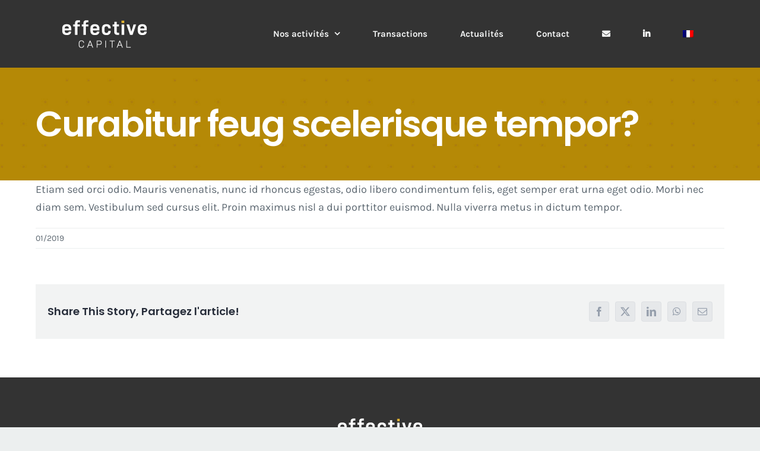

--- FILE ---
content_type: text/plain
request_url: https://www.google-analytics.com/j/collect?v=1&_v=j102&a=155940577&t=pageview&_s=1&dl=https%3A%2F%2Fwww.effective-capital.com%2Ffaq-items%2Fcurabitur-feug-scelerisque-tempor%2F&ul=en-us%40posix&dt=Curabitur%20feug%20scelerisque%20tempor%3F%20-%20Effective%20Capital&sr=1280x720&vp=1280x720&_u=IEBAAEABAAAAACAAI~&jid=1221635627&gjid=2023044209&cid=625857133.1768882195&tid=UA-37908897-1&_gid=1550408385.1768882195&_r=1&_slc=1&z=1084458222
body_size: -453
content:
2,cG-BT778VTGS7